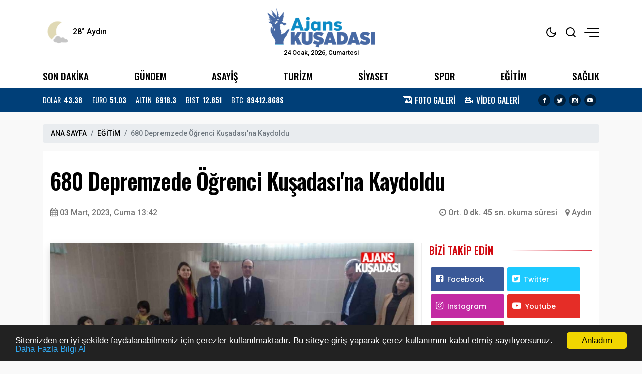

--- FILE ---
content_type: text/html; charset=UTF-8
request_url: https://www.ajanskusadasi.com/haber/680-depremzede-ogrenci-kusadasina-kaydoldu-4895
body_size: 14803
content:
<!doctype html><html lang="tr"><head>
<link rel="dns-prefetch" href="//www.ajanskusadasi.com">
<link rel="dns-prefetch" href="//schema.org">
<link rel="dns-prefetch" href="//cdn.jsdelivr.net">
<link rel="dns-prefetch" href="//cdnjs.cloudflare.com">
<link rel="dns-prefetch" href="//code.jquery.com">
<link rel="dns-prefetch" href="//www.googletagmanager.com">
<link rel="dns-prefetch" href="//www.facebook.com">
<link rel="dns-prefetch" href="//twitter.com">
<link rel="dns-prefetch" href="//www.instagram.com">
<link rel="dns-prefetch" href="//www.youtube.com">
<link rel="dns-prefetch" href="//connect.facebook.net">
<link rel="dns-prefetch" href="//www.w3.org">
<link rel="dns-prefetch" href="//t.me">
<link rel="dns-prefetch" href="//www.linkedin.com">
<link rel="dns-prefetch" href="//www.twitter.com">
<link rel="dns-prefetch" href="//www.onemsoft.com">
<link rel="dns-prefetch" href="//api.whatsapp.com"><base href="https://www.ajanskusadasi.com/" target="_self"><meta charset=utf-8><meta http-equiv="X-UA-Compatible" content="IE=edge"><meta name=viewport content="width=device-width, initial-scale=1, shrink-to-fit=no"><link rel="icon" type=image/png href="https://www.ajanskusadasi.com/images/genel/16098609185ff4873630ca7.png"><link rel="canonical" href="https://www.ajanskusadasi.com/haber/680-depremzede-ogrenci-kusadasina-kaydoldu-4895" ><meta name=theme-color content="#ffffff"><meta name=apple-mobile-web-app-status-bar-style content="#ffffff"><title>680 Depremzede Öğrenci Kuşadası&#039;na Kaydoldu</title><meta name=keywords content="depremzede öğrenci kuşadası,"><meta name=description content="Kahramanmaraş merkezli depremler nedeniyle 4 bin 469 depremzede öğrencinin Aydın’a nakil işlemi yapıldı. Kuşadası&#039;na ise 680 depremzede öğrenci kaydoldu."><link rel="amphtml" href="https://www.ajanskusadasi.com/amp/680-depremzede-ogrenci-kusadasina-kaydoldu-4895"><link rel="image_src" type=image/jpeg href="https://www.ajanskusadasi.com/images/haberler/2023/03/680-depremzede-ogrenci-kusadasina-kaydoldu-1677840328.jpg"><link rel="next" href="https://www.ajanskusadasi.com/haber/kusadasi-belediyesinden-cocuk-parklarina-kamerali-guvenlik-onlemi-4896"><meta name=DC.date.issued content="2023-03-03T13:42:00+03:00"><meta itemprop="keywords" name=news_keywords content="depremzede öğrenci kuşadası,"><meta property="og:type" content="article"><meta property="og:site_name" content="Kuşadası Haber | Kuşadası Haberleri"><meta property="og:url" content="https://www.ajanskusadasi.com/haber/680-depremzede-ogrenci-kusadasina-kaydoldu-4895"><meta property="og:title" content="680 Depremzede Öğrenci Kuşadası&#039;na Kaydoldu"><meta property="og:description" content="Kahramanmaraş merkezli depremler nedeniyle 4 bin 469 depremzede öğrencinin Aydın’a nakil işlemi yapıldı. Kuşadası&#039;na ise 680 depremzede öğrenci kaydoldu."><meta property="og:image" content="https://www.ajanskusadasi.com/images/haberler/2023/03/680-depremzede-ogrenci-kusadasina-kaydoldu-1677840328.jpg"><meta property="og:image:width" content="760"><meta property="og:image:height" content="450"><meta name=twitter:card content="summary_large_image"><meta name=twitter:image content="https://www.ajanskusadasi.com/images/haberler/2023/03/680-depremzede-ogrenci-kusadasina-kaydoldu-1677840328.jpg"><meta name=twitter:site content="@AjansKusadasi"><meta name=twitter:url content="https://www.ajanskusadasi.com/haber/680-depremzede-ogrenci-kusadasina-kaydoldu-4895"><meta name=twitter:title content="680 Depremzede Öğrenci Kuşadası&#039;na Kaydoldu"><meta name=twitter:description content="Kahramanmaraş merkezli depremler nedeniyle 4 bin 469 depremzede öğrencinin Aydın’a nakil işlemi yapıldı. Kuşadası&#039;na ise 680 depremzede öğrenci kaydoldu."><meta itemprop="author" content="Kuşadası Haber | Kuşadası Haberleri"><meta itemprop="url" content="https://www.ajanskusadasi.com/haber/680-depremzede-ogrenci-kusadasina-kaydoldu-4895"><meta itemprop="thumbnailUrl" content="https://www.ajanskusadasi.com/images/tn/2023/03/680-depremzede-ogrenci-kusadasina-kaydoldu-1677840328.jpg"><meta itemprop="articleSection" content="EĞİTİM"><meta itemprop="dateCreated" content="2023-03-03T13:42:00+03:00"><meta itemprop="dateModified" content="2023-03-03T13:42:00+03:00"><meta itemprop="mainEntityOfPage" content="https://www.ajanskusadasi.com/haber/680-depremzede-ogrenci-kusadasina-kaydoldu-4895"><meta itemprop="headline" content="680 Depremzede Öğrenci Kuşadası&#039;na Kaydoldu"><meta itemprop="image" content="https://www.ajanskusadasi.com/images/haberler/2023/03/680-depremzede-ogrenci-kusadasina-kaydoldu-1677840328.jpg"><script type=application/ld+json id="breadcrumbStructuredData"> { "@context": "https://schema.org", "@type": "BreadcrumbList", "itemListElement": [ { "@type": "ListItem", "position": 1, "name": "Haberler", "item": "https://www.ajanskusadasi.com/" },{ "@type": "ListItem", "position": 2, "name": "EĞİTİM", "item": "https://www.ajanskusadasi.com/egitim" },{ "@type": "ListItem", "position": 3, "name": "680 Depremzede Öğrenci Kuşadası&#039;na Kaydoldu", "item": "https://www.ajanskusadasi.com/haber/680-depremzede-ogrenci-kusadasina-kaydoldu-4895" } ] } </script><script type=application/ld+json> { "@context":"http://schema.org", "@type":"NewsArticle", "inLanguage":"tr-TR", "articleSection":"EĞİTİM", "mainEntityOfPage":{"@type":"WebPage","@id":"https://www.ajanskusadasi.com/haber/680-depremzede-ogrenci-kusadasina-kaydoldu-4895"}, "headline":"680 Depremzede Öğrenci Kuşadası&#039;na Kaydoldu", "genre":"news", "keywords":"depremzede öğrenci kuşadası,","image": {"@type": "ImageObject", "url": "https://www.ajanskusadasi.com/images/haberler/2023/03/680-depremzede-ogrenci-kusadasina-kaydoldu-1677840328.jpg", "width":"640","height":"350"}, "datePublished":"2023-03-03T13:42:00+03:00", "dateModified":"2023-03-03T13:42:00+03:00", "description":"Kahramanmaraş merkezli depremler nedeniyle 4 bin 469 depremzede öğrencinin Aydın’a nakil işlemi yapıldı. Kuşadası&#039;na ise 680 depremzede öğrenci kaydoldu.", "author":{"@type":"Person","name":"Kuşadası Haber | Kuşadası Haberleri"}, "publisher": {"@type": "Organization", "name": "Kuşadası Haber | Kuşadası Haberleri ", "logo": {"@type": "ImageObject", "url": "https://www.ajanskusadasi.com/images/genel/ajans-kusadasi-guncel-kusadasi-haberleri-logo-1610905934.png"}} } </script><link rel="stylesheet" href="https://cdn.jsdelivr.net/npm/bootstrap@4.6.0/dist/css/bootstrap.min.css"><link rel="stylesheet" href="https://cdnjs.cloudflare.com/ajax/libs/font-awesome/4.7.0/css/font-awesome.min.css" ><link rel="stylesheet" href="https://www.ajanskusadasi.com/assets/frontend/tema9/css/animate.min.css"><link rel="stylesheet" href="https://www.ajanskusadasi.com/assets/frontend/tema9/css/custom.css"><link rel="stylesheet" href="https://www.ajanskusadasi.com/assets/frontend/tema9/css/custom2.css?v=1.2.3"><link rel="stylesheet" href="https://www.ajanskusadasi.com/assets/frontend/tema9/css/responsive.css?v=1.2.3"><style> body{ background: #f9f9f9; } html img.logox.dark{ display: none; } html.back-dark img.logox.light{ display: none; } html.back-dark img.logox.dark{ display: block; } .header-top{ background: #ffffff; color: #000000; } .header-top a{ color: #000000; } .header-top a:hover{ color: #050505; } .header-top .right-side ul li span { background: #000000; } .header-sub{ background: #ffffff; } .header-sub ul li a{ color: #000000; } .header-sub ul li a:hover{ color: #3d3d3d; } .header-widget{ background: #003f78; color: #ffffff; } .header-widget a{ color: #ffffff; } .header-widget a:hover{ color: #ffffff; } .flashNews{ background: #007eb8; color: #ffffff; } .flashNews a{ color: #ffffff; } .flashNews a:hover{ color: #f0f0f0; } .header-logo, .header-bottom{ background: #ffffff; } .top-bar .toggle{ border: 2px solid #000000; } .top-bar .toggle:before{ background: #000000; } .main-header .main-nav ul li > a,#off-canvas-toggle, button.search-icon, .nav-menu>li .nav-dropdown li a{ color: #000000; } .main-header .main-nav ul li > a:hover, #off-canvas-toggle:hover, button.search-icon:hover, .nav-menu>li .nav-dropdown li a:hover{ color: #3d3d3d; } .top-bar, .top-bar .toggle{ background: #ffffff; } .topbar-inner a, .top-bar ul.header-social-network li a, div.user-account i{ color: #000000; } .topbar-inner a:hover,.top-bar ul.header-social-network li a:hover{ color: #050505; } footer{ background: #1c2a39; color: #ffffff; } footer ul li a { color: #ffffff; } footer ul li a:hover { color: #dedede; } .nav-menu > li > a > .submenu-indicator{ display: none; } .homeicon{ display: none !important; } .sticky-bar .homeicon{ display: inline-block !important; } @media only screen and (max-width:480px){ .mobile-tab-menu ul { background: #003f78; } .mobile-tab-menu li a { color: #ffffff; } } </style><style> .news-detail img{ max-width:100%; height:auto !important; } .news-detail p { font-family: Poppins,serif; font-size: 16px; line-height: 1.7; margin-bottom: 1.7rem; color: #111; } .news-detail>p:first-of-type:first-letter { font-family: 'Oswald',sans-serif; float: left; font-size: 60px; line-height: 30px; color: #000; margin-top: 10px; padding-right: 10px; display: inline-block; vertical-align: top; } .news-detail h2,.news-detail h3,.news-detail h4,.news-detail h5 { font-size: 1.3rem; font-weight: bold; margin-bottom: 1rem; } blockquote { position: relative; margin: 0 0px 35px; padding: 25px; color: #0a0a0a; background: #fff; box-shadow: 0px 20px 50px 0px rgba(0, 11, 47, 0.08), inset 0px 3px 0px 0px rgba(42, 109, 245, 0.004); border-radius: 0px; font-size: 22px; overflow: hidden; line-height: 32px; font-weight: 400; z-index: 1; border-left: 3px solid #0088cb; } blockquote:before { content: ""; font-size: 120px; position: absolute; background: url(assets/frontend/tema9/images/qu.png) no-repeat right bottom; bottom: -20px; right: 120px; width: 107px; height: 107px; z-index: -1; } .post-author { display: flex; align-items: center; padding: 20px; overflow: hidden; margin: 30px 0; background: #f9f9f9; border-radius: 3px; } .post-author .avatar { margin-right: 20px; } .post-author .avatar img { border-radius: 50%; width: 122px; } .post-author .info .name { margin: 0; color: #0a0a0a; transition: all 0.5s ease 0s; font-size: 20px; font-weight: 800; } .post-author p { font-size: 14px; color: #484959; margin: 9px 0 12px; line-height: 24px; } .post-author .info .designation { display: flex; align-items: center; justify-content: space-between; color: #0a0a0a; margin: 0; font-weight: 600; } .author_social { list-style: none; display: block; margin: 0 !important; } .author_social li { display: inline-block; margin-right: 10px; } .section-heading-line { position: relative; margin-bottom: 15px; border: 0; border-bottom: 1px solid rgba(0,0,0,.1); } .section-headline{ position: relative; padding: 0 0 15px !important; border: 0; margin: 0; display: inline-block !important; width: initial !important; } .section-headline:after { content: ""; background-color: #222; width: 100%; height: 1px; position: absolute; bottom: -1px; left: 0; } .comment-form{ padding: 20px; background-color: #f8f8f8; } .comments-area ul li { font-family: 'Poppins',sans-serif; font-size: 14px; margin-bottom: 20px; padding: 0 50px 10px 0; border-bottom: 1px solid rgba(2, 3, 52, 0.078); } .comments-area ul li .image-comments img { width: 55px; border-radius: 100%; } .comments-area ul li h6 { margin: 0 0 3px; font-size: 16px; color: #0a0a0a; } .comments-area ul li .reply { display: block; font-size: 12px; color: #777; } .comments-area ul li .dsc-comments p { margin: 12px 0 24px; color: #55575c; font-size: 14px; line-height: 20px; } .loader-ellips { font-size: 20px; /* change size here */ position: relative; width: 4em; height: 1em; margin: 10px auto; } .loader-ellips__dot { display: block; width: 1em; height: 1em; border-radius: 0.5em; background: #555; /* change color here */ position: absolute; animation-duration: 0.5s; animation-timing-function: ease; animation-iteration-count: infinite; } .loader-ellips__dot:nth-child(1), .loader-ellips__dot:nth-child(2) { left: 0; } .loader-ellips__dot:nth-child(3) { left: 1.5em; } .loader-ellips__dot:nth-child(4) { left: 3em; } @keyframes reveal { from { transform: scale(0.001); } to { transform: scale(1); } } @keyframes slide { to { transform: translateX(1.5em) } } .loader-ellips__dot:nth-child(1) { animation-name: reveal; } .loader-ellips__dot:nth-child(2), .loader-ellips__dot:nth-child(3) { animation-name: slide; } .loader-ellips__dot:nth-child(4) { animation-name: reveal; animation-direction: reverse; } .card-counter{ position: relative; padding: 15px; background-color: #fff; height: auto; transition: .3s linear all; } .card-counter.info{ background-color: #086da0; color: #FFF; } .card-counter i{ position: absolute; bottom: 5px; left: 5px; font-size: 7em; opacity: 0.3; } .card-counter .count-text{ font-weight: bold; text-align: center; font-size: 24px; display: block; } .card-counter .count-name{ margin-top: 10px; text-align: center; font-style: italic; text-transform: capitalize; display: block; font-size: 18px; } .card-counter .count-button { text-align: center; font-weight: bold; padding: 8px 0; margin-top: 14px; font-size: 16px; border: 1px solid #fff; display: block; color: #FFF; background-color: #063953; } .card-counter .count-button:hover { background-color: #086da0; } </style><script src=https://code.jquery.com/jquery-3.6.1.min.js integrity="sha256-o88AwQnZB+VDvE9tvIXrMQaPlFFSUTR+nldQm1LuPXQ=" crossorigin=anonymous></script><script src=https://cdn.jsdelivr.net/npm/bootstrap@4.6.0/dist/js/bootstrap.min.js></script><script src=https://www.ajanskusadasi.com/js/jquery.lazy.min.js></script><script async src=https://www.googletagmanager.com/gtag/js?id=G-5MJ0CKBCB6></script><script> window.dataLayer = window.dataLayer || []; function gtag(){dataLayer.push(arguments);} gtag('js', new Date()); gtag('config', 'G-5MJ0CKBCB6');</script>
<style>.page_speed_1385076213{ font-size:16px } .page_speed_1897088416{ text-align:center } .page_speed_200445481{ height:670px; width:800px }</style>
</head><body><div class="back-offcanvas"></div><div class="back-canvas"><div class="close-btn"><a title="Kapat" href="javascript:;" id="nav-close" class="nav-close"><div class="back-close"><span class="line1"></span><span class="line2"></span></div></a></div><ul class="menu-ul clearfix"><li><div class="searchbarm mb-1"><div class="searchbar__wrapperm"><form action="https://www.ajanskusadasi.com/ara" method="GET" role="search" class="d-flex w-100"><input autocomplete="off" minlength="3" type=search name=q aria-label="Aranacak Kelime" class="searchbar__input" placeholder="Aramak istediğiniz kelimeyi yazınız." required=""><i class="searchbar__icon hidden-sm-down fa fa-search"></i><button title="Haber Ara" type=submit class="searchbar__button searchbar__button--search"><i class="fa fa-search"></i></button></form></div></div></li><li class="fa fa-angle-right"><a href="https://www.ajanskusadasi.com/gundem"> GÜNDEM</a></li><li class="fa fa-angle-right"><a href="https://www.ajanskusadasi.com/asayis"> ASAYİŞ</a></li><li class="fa fa-angle-right"><a href="https://www.ajanskusadasi.com/turizm"> TURİZM</a></li><li class="fa fa-angle-right"><a href="https://www.ajanskusadasi.com/siyaset"> SİYASET</a></li><li class="fa fa-angle-right"><a href="https://www.ajanskusadasi.com/spor"> SPOR</a></li><li class="fa fa-angle-right"><a href="https://www.ajanskusadasi.com/egitim"> EĞİTİM</a></li><li class="fa fa-angle-right"><a href="https://www.ajanskusadasi.com/saglik"> SAĞLIK</a></li><li class="fa fa-angle-right"><a target="_blank" href="https://www.ajanskusadasi.com/fotogaleri"> FOTO GALERİ</a></li><li class="fa fa-angle-right"><a target="_blank" href="https://www.ajanskusadasi.com/webtv"> VİDEO GALERİ</a></li><li class="fa fa-angle-right"><a target="_blank" href="https://www.ajanskusadasi.com/burclar-astroloji"> ASTROLOJİ</a></li><li class="fa fa-angle-right"><a target="_blank" href="https://www.ajanskusadasi.com/ruya-tabirleri"> RÜYA TABİRLERİ</a></li><li class="fa fa-angle-right"><a target="_blank" href="https://www.ajanskusadasi.com/yol-durumu/9"> YOL & TRAFİK</a></li><li class="fa fa-angle-right"><a href="https://www.ajanskusadasi.com/etkinlik-takvimi"> ETKİNLİK TAKVİMİ</a></li></ul><div class="canvas-contact"><ul class="social-links"><li><a title="Facebook" rel="nofollow" target="_blank" href="https://www.facebook.com/ajanskusadasi"><i class="fa fa-facebook-f"></i></a></li><li><a title="Twitter" rel="nofollow" target="_blank" href="https://twitter.com/AjansKusadasi"><i class="fa fa-twitter"></i></a></li><li><a title="Instagram" rel="nofollow" target="_blank" href="https://www.instagram.com/kusadasi_haber_ajansi/"><i class="fa fa-instagram"></i></a></li><li><a title="Youtube" rel="nofollow" target="_blank" href="https://www.youtube.com/c/ajanskusadasi/videos"><i class="fa fa-youtube"></i></a></li></ul></div></div><div id="fb-root"></div><script async defer crossorigin=anonymous src=https://connect.facebook.net/tr_TR/sdk.js#xfbml=1&version=v3.3&appId=0&autoLogAppEvents=1></script><div class="bodymain"><div class="header-main"><div class="header-top"><div class="container"><div class="wrapper flex middle position-relative"><div class="left-side equal"><div class="weather"><div class="flex"><div class="flex column line-height-sm"><div class="widget-weather"><span class="conditions"></span><span class="name"><span class="deg temp"></span> Aydın</span></div></div></div></div></div><div class="center-side equal"><a class="flex center" href="/"><div class="icon-logo"><img class="logox light" height=80 src=https://www.ajanskusadasi.com/images/genel/ajans-kusadasi-guncel-kusadasi-haberleri-logo-1610905934.png alt="Kuşadası Haber | Kuşadası Haberleri"><img class="logox dark" height=80 src=https://www.ajanskusadasi.com/images/genel/kusadasi-haber-ajansi-aydin-kusadasi-haberleri-darkmod-1683562166.png alt="Kuşadası Haber | Kuşadası Haberleri"></div></a><div class="text-center font-size-8 d-none d-md-block">24 Ocak, 2026, Cumartesi </div></div><div class="right-side topright equal flex middle end"><ul><li class="back-dark-light"><svg xmlns="http://www.w3.org/2000/svg" width=24 height=24 viewBox="0 0 24 24" fill="none" stroke="currentColor" stroke-width="2" stroke-linecap="round" stroke-linejoin="round" class="feather feather-sun back-go-light"><circle cx="12" cy="12" r="5"></circle><line x1="12" y1="1" x2="12" y2="3"></line><line x1="12" y1="21" x2="12" y2="23"></line><line x1="4.22" y1="4.22" x2="5.64" y2="5.64"></line><line x1="18.36" y1="18.36" x2="19.78" y2="19.78"></line><line x1="1" y1="12" x2="3" y2="12"></line><line x1="21" y1="12" x2="23" y2="12"></line><line x1="4.22" y1="19.78" x2="5.64" y2="18.36"></line><line x1="18.36" y1="5.64" x2="19.78" y2="4.22"></line></svg><svg xmlns="http://www.w3.org/2000/svg" width=24 height=24 viewBox="0 0 24 24" fill="none" stroke="currentColor" stroke-width="2" stroke-linecap="round" stroke-linejoin="round" class="feather feather-moon back-go-dark"><path d="M21 12.79A9 9 0 1 1 11.21 3 7 7 0 0 0 21 12.79z"></path></svg></li><li class="back_search"><svg xmlns="http://www.w3.org/2000/svg" width=24 height=24 viewBox="0 0 24 24" fill="none" stroke="currentColor" stroke-width="2" stroke-linecap="round" stroke-linejoin="round" class="feather feather-search"><circle cx="11" cy="11" r="8"></circle><line x1="21" y1="21" x2="16.65" y2="16.65"></line></svg></li><li id="nav-expander" class="nav-expander bar"><span class="back-hum1"></span><span class="back-hum2"></span><span class="back-hum3"></span></li></ul></div></div></div></div><div class="header-sub"><div class="container"><div class="wrapper flex between middle"><ul class="flex between font-weight-5 width-full middle font-size-12"><li><a href="/son-dakika/">SON DAKİKA</a></li><li><a href="https://www.ajanskusadasi.com/gundem">GÜNDEM</a></li><li><a href="https://www.ajanskusadasi.com/asayis">ASAYİŞ</a></li><li><a href="https://www.ajanskusadasi.com/turizm">TURİZM</a></li><li><a href="https://www.ajanskusadasi.com/siyaset">SİYASET</a></li><li><a href="https://www.ajanskusadasi.com/spor">SPOR</a></li><li><a href="https://www.ajanskusadasi.com/egitim">EĞİTİM</a></li><li><a href="https://www.ajanskusadasi.com/saglik">SAĞLIK</a></li></ul></div></div></div><div class="header-widget"><div class="container"><div class="wrapper flex between middle"><div class="left-side"><ul class="exchange flex line-height-sm font-size-9 mb-0"><li class="flex middle margin-right-md"><div class="title margin-right-sm">DOLAR</div><div class="value font-weight-7 font-size-9">43.38</div></li><li class="flex middle margin-right-md"><div class="title margin-right-sm">EURO</div><div class="value font-weight-7 font-size-9">51.03</div></li><li class="flex middle margin-right-md"><div class="title margin-right-sm">ALTIN</div><div class="value font-weight-7 font-size-9">6918.3</div></li><li class="flex middle margin-right-md d-none d-md-flex"><div class="title margin-right-sm">BIST</div><div class="value font-weight-7 font-size-9">12.851</div></li><li class="flex middle"><div class="title margin-right-sm">BTC</div><div class="value font-weight-7 font-size-9">89412.868$</div></li></ul></div><div class="right-side d-none d-md-block"><div class="flex middle"><ul class="flex middle margin-right-md mb-0"><li class="margin-right-md"><a class="flex middle" href="/fotogaleri/"><div class="icon icon-images margin-right-sm"></div><div class="font-size-10 line-height-sm font-weight-5">FOTO GALERİ</div></a></li><li class="margin-right-md"><a class="flex middle" href="/webtv/"><div class="icon icon-video-camera margin-right-sm"></div><div class="font-size-10 line-height-sm font-weight-5">VİDEO GALERİ</div></a></li></ul><ul class="share-header flex center text-dark mb-0"><li class="margin-right-sm"><a title="Facebook" rel="nofollow" href="https://www.facebook.com/ajanskusadasi" target="_blank"><i class="icon icon-facebook background-black radius-circle font-size-7"></i></a></li><li class="margin-right-sm"><a title="Twitter" rel="nofollow" href="https://twitter.com/AjansKusadasi" target="_blank"><i class="icon icon-twitter background-black radius-circle font-size-7"></i></a></li><li class="margin-right-sm"><a title="Instagram" rel="nofollow" href="https://www.instagram.com/kusadasi_haber_ajansi/" target="_blank"><i class="icon icon-instagram background-black radius-circle font-size-7"></i></a></li><li class="margin-right-sm"><a title="Youtube" rel="nofollow" href="https://www.youtube.com/c/ajanskusadasi/videos" target="_blank"><i class="icon icon-youtube background-black radius-circle font-size-7"></i></a></li></ul></div></div></div></div></div></div><main class="container mt-4"><div class="single-post-wrapper-scroll"><div class="single-post-wrapper"><nav aria-label="breadcrumb"><ol class="breadcrumb"><li class="breadcrumb-item"><a href="/">ANA SAYFA</a></li><li class="breadcrumb-item"><a href="https://www.ajanskusadasi.com/egitim">EĞİTİM</a></li><li class="breadcrumb-item active" aria-current="page">680 Depremzede Öğrenci Kuşadası&#039;na Kaydoldu</li></ol></nav><div class="detail mb-4" haber_id="4895"><h1 class="detail-title mb-4"> 680 Depremzede Öğrenci Kuşadası&#039;na Kaydoldu </h1><div class="row align-items-center mb-md-5 mb-4"><div class="col-md-6"><span class="content-meta-date color-grey"><span><i class="fa fa-calendar"></i></span><time class="ml-1" datetime="2023-03-03T13:42:00+03:00">03 Mart, 2023, Cuma 13:42</time></span></div><div class="col-md-6"><div class="content-meta"><div class="content-meta-info color-grey"><div class="content-meta-dates d-flex justify-content-md-end"><span><span><i class="fa fa-clock-o"></i> Ort. <strong>0 dk. 45 sn. </strong> okuma süresi </span></span><span class="ml-3"><span><i class="fa fa-map-marker mr-1"></i></span><a target="_blank" href="https://www.ajanskusadasi.com/aydin">Aydın</a></span></div></div></div></div></div><div class="row"><div class="col-md-8 pr-md-0"><figure class="mb-md-4 mb-3"><img src=https://www.ajanskusadasi.com/images/haberler/2023/03/680-depremzede-ogrenci-kusadasina-kaydoldu-1677840328.jpg class="img-fluid w-100 shadow" alt="680 Depremzede Öğrenci Kuşadası&#039;na Kaydoldu"></figure><blockquote> Kahramanmaraş merkezli depremler nedeniyle 4 bin 469 depremzede öğrencinin Aydın’a nakil işlemi yapıldı. Kuşadası&#039;na ise 680 depremzede öğrenci kaydoldu. </blockquote><div class="position-relative mt-4"><div class="d-flex justify-content-between align-items-center flex-wrap"><div class="d-flex sharebox"><a onclick="myPopup('https://www.facebook.com/share.php?u=https://www.ajanskusadasi.com/haber/680-depremzede-ogrenci-kusadasina-kaydoldu-4895', 'facebook', 620, 430);" href="javascript:;" class="facebook" title="Facebook'da paylaş"><span class="fa fa-facebook"></span></a><a onclick="myPopup('https://twitter.com/intent/tweet?url=https://www.ajanskusadasi.com/haber/680-depremzede-ogrenci-kusadasina-kaydoldu-4895&amp;text=680+Depremzede+%C3%96%C4%9Frenci+Ku%C5%9Fadas%C4%B1%27na+Kaydoldu', 'twiiter', 620, 430);" href="javascript:;" class="twitter" title="Twitter'da paylaş"><span class="fa fa-twitter"></span></a><a href="whatsapp://send?text=680 Depremzede Öğrenci Kuşadası&#039;na Kaydoldu - https://www.ajanskusadasi.com/haber/680-depremzede-ogrenci-kusadasina-kaydoldu-4895" class="whatsapp" title="WHATSAPP' da paylaş"><span class="fa fa-whatsapp"></span></a><a onclick="myPopup('https://t.me/share/url?url=https://www.ajanskusadasi.com/haber/680-depremzede-ogrenci-kusadasina-kaydoldu-4895&text=680+Depremzede+%C3%96%C4%9Frenci+Ku%C5%9Fadas%C4%B1%27na+Kaydoldu', 'telegram', 620, 430);" href="javascript:;" class="linkedin" title="Telegram'da paylaş"><span class="fa fa-telegram"></span></a><a onclick="myPopup('https://www.linkedin.com/sharing/share-offsite/?url=https://www.ajanskusadasi.com/haber/680-depremzede-ogrenci-kusadasina-kaydoldu-4895', 'linkedin', 620, 430);" href="javascript:;" class="linkedin d-none d-md-inline-block" title="Linkedin'de paylaş"><span class="fa fa-linkedin"></span></a></div><div><ul class="d-flex sharebox"><li><a title="Yorum Yap" href="#yorumyaz4895" class="scrollLink"><i class="fa fa-comment-o"></i></a></li><li><a class="fontbuyut" title="Yazıyı Büyült" href="javascript:;">A+</a></li><li><a class="fontkucult" title="Yazıyı Küçült" href="javascript:;">A-</a></li></ul></div></div></div><div class="news-detail mt-md-5 mt-4 clearfix"><h2><span class="page_speed_1385076213">Kahramanmaraş'ın Pazarcık ve Elbistan ilçelerinde meydana gelen ve 11 ilde yıkıma neden olan iki deprem sonrasında, bölgedeki öğrencilerin nakil işlemleri devam ediyor. Milli Eğitim Bakanı Mahmut Özer, sosyal medya hesabından yaptığı açıklamada, deprem bölgesindeki illerden 166 bin 238 öğrencinin 71 ile nakil işlemlerinin gerçekleştirildiğini belirtti.</span></h2><h2><span class="page_speed_1385076213">Bakan Özer, Aydın’a 4 bin 469 depremzede öğrencinin nakil işleminin yapıldığını açıkladı. Aydın İl Milli Eğitim Müdürlüğü'ne ait sosyal medya hesabından yapılan açıklamada, depremzede öğrencilerin ilçe ilçe yapılan nakil işlemleri hakkında bilgi verilerek, “Deprem Bölgesinden ilimize gelen 4 bin 469 öğrencimizin, ilimiz okullarına nakil işlemini gerçekleştirdik. Evlatlarımız bize emanet” ifadeleri kullanıldı.&nbsp; </span></h2><h2><span class="page_speed_1385076213">Aydın'a nakledilen öğrencilerden Kuşadası'na ise toplam 680 depremzede öğrenci'nin kaydolduğu görüldü.&nbsp;</span></h2><h2 class="page_speed_1897088416"><span class="page_speed_1385076213"><img alt="" src=https://www.ajanskusadasi.com/public/images/detay/depremzede%C3%B6%C4%9Frenci%20(2).jpg class="page_speed_200445481" ></span></h2></div><div class="news-tags"><a rel="tag" class="news-tags__link" target="_blank" href="https://www.ajanskusadasi.com/etiketler/depremzede-ogrenci-kusadasi-haberleri">#depremzede öğrenci kuşadası</a></div><a href="https://www.youtube.com/c/ajanskusadasi/videos" rel="nofollow" class="youtube-subscribe my-4" target="_blank"><p class="youtube-subscribe__branding"><i class="fa fa-youtube-play"></i></p><p class="youtube-subscribe__text">Videolar için YouTube kanalımıza <strong class="youtube-subscribe__link">abone olmayı unutmayın!</strong></p><p class="youtube-subscribe__branding"><i class="fa fa-bell" aria-hidden="true"></i></p></a><div class="list-wrapper"><h3 class="list-title">BUNLARA DA BAKABİLİRSİNİZ</h3><ul class="p-0 mb-0"><li><a href="https://www.ajanskusadasi.com/haber/aydinda-dun-yasak-bugun-serbest-tepkisi-cercioglu-x-gundeminde-5669" target="_blank" title="Aydın&#039;da Dün Yasak, Bugün Serbest Tepkisi! Çerçioğlu X Gündeminde">Aydın&#039;da Dün Yasak, Bugün Serbest Tepkisi! Çerçioğlu X Gündeminde</a></li><li><a href="https://www.ajanskusadasi.com/haber/mahkemeden-5-yil-sonra-emsal-nitelikte-karar-cikti-5668" target="_blank" title="Mahkemeden 5 Yıl Sonra Emsal Nitelikte Karar Çıktı!">Mahkemeden 5 Yıl Sonra Emsal Nitelikte Karar Çıktı!</a></li><li><a href="https://www.ajanskusadasi.com/haber/kusadasinda-metruk-binada-korkutan-yangin-5667" target="_blank" title="Kuşadası’nda Metruk Binada Korkutan Yangın">Kuşadası’nda Metruk Binada Korkutan Yangın</a></li><li><a href="https://www.ajanskusadasi.com/haber/kusadasinda-agaca-carpan-motosiklet-surucusu-yaralandi-5666" target="_blank" title="Kuşadası&#039;nda Ağaca Çarpan Motosiklet Sürücüsü Yaralandı">Kuşadası&#039;nda Ağaca Çarpan Motosiklet Sürücüsü Yaralandı</a></li><li><a href="https://www.ajanskusadasi.com/haber/kusadasinda-dolmus-duzenlemesi-trafigi-rahatlatti-mi-yogunlugu-mu-artirdi-5665" target="_blank" title="Kuşadası’nda Dolmuş Düzenlemesi Trafiği Rahatlattı mı, Yoğunluğu mu Artırdı?">Kuşadası’nda Dolmuş Düzenlemesi Trafiği Rahatlattı mı, Yoğunluğu mu Artırdı?</a></li></ul></div><div class="widgets mb-4"><div class="card-counter info"><i class="fa fa-pie-chart"></i><span class="count-text">ANKET</span><span class="count-name">Gönlünüzdeki Cumhurbaşkanı Adayı Kim?</span><a target="_blank" href="https://www.ajanskusadasi.com/anketler/gonlunuzdeki-cumhurbaskani-adayi-kim-6" class="btn btn-lg btn-outline-info count-button">Ankete Katılmak İçin Tıklayın!</a></div></div><div class="entry-bottom mt-15 mb-15"></div><div class="post-author my-5"><div class="avatar"><img src=https://www.ajanskusadasi.com/images/kullanicilar/2022/10/serdar-cengiz-1665566038.jpg alt="Serdar Cengiz"></div><div class="info w-100"><h4 class="name">Serdar Cengiz</h4><p><a href="/cdn-cgi/l/email-protection#80e1eae1eef3ebf5f3e1e4e1f3e9c0e7ede1e9ecaee3efed">Mail: <span class="__cf_email__" data-cfemail="ddbcb7bcb3aeb6a8aebcb9bcaeb49dbab0bcb4b1f3beb2b0">[email&#160;protected]</span></a></p><span class="designation"><a href="https://www.ajanskusadasi.com/editorler/serdar-cengiz-13" class="author-bio-link">Tüm yazıları</a><ul class="author_social"><li class="facebook"><a target="_blank" rel="nofollow" href="https://www.facebook.com/SrdarCngizBs/"><i class="fa fa-facebook"></i></a></li><li class="twitter"><a target="_blank" rel="nofollow" href="https://twitter.com/AjansKusadasi"><i class="fa fa-twitter"></i></a></li><li class="instagram"><a target="_blank" rel="nofollow" title="Instagram" href="https://www.instagram.com/kusadasi_haber_ajansi/"><i class="fa fa-instagram"></i></a></li></ul></span></div></div><h4 class="mt-3 text-muted">Facebook Yorum</h4><div class="fb-comments" data-href="https://www.ajanskusadasi.com/haber/680-depremzede-ogrenci-kusadasina-kaydoldu-4895" data-width="615" data-numposts="5"></div><div class="comment-form border-top-0" id="yorumyaz4895"><div class="callback_message4895"></div><div class="section-heading-line"><h3 class="section-headline"><span>Yorum Yazın</span></h3></div><p class="color-grey"><span>E-posta hesabınız sitede yayımlanmayacaktır. Gerekli alanlar <span aria-hidden="true">*</span> ile işaretlenmişdir.</span></p><form role="form" class="form-contact comment_form" id="frmComments4895"><input type=hidden name=_token value="KbkucdCf3flZegHKrJH7on5K4n9vCqAk5MnFC8Ua"><div class="row"><div class="col-sm-6"><div class="form-group"><input class="form-control" name=isim id="isim4895" type=text placeholder="İsminiz *"></div></div><div class="col-sm-6"><div class="form-group"><input class="form-control" name=email id="email4895" placeholder="E-Posta Adresiniz" type=email></div></div><div class="col-12"><div class="form-group"><textarea class="form-control w-100" id="yorum4895" name=yorum placeholder="Yorumunuz *" cols="30" rows="5"></textarea></div></div></div><input type=hidden name=haberid id="haberid" value="4895"><div class="form-group"><button type=button class="btn btn-dark" onclick="yorumYap('4895')">Yorumu Gönder</button></div></form></div></div><div class="col-md-4 sticky-sidebar"><aside class="sidebar"><div class="widget-area"><div class="widget widget-social-area"><div class="t2">Bizi Takip Edin</div><ul><li class="facebook"><a target="_blank" rel="nofollow" href="https://www.facebook.com/ajanskusadasi"><i class="fa fa-facebook-square"></i>Facebook</a></li><li class="twitter"><a target="_blank" rel="nofollow" href="https://www.twitter.com/AjansKusadasi"><i class="fa fa-twitter-square"></i>Twitter</a></li><li class="instagram"><a target="_blank" rel="nofollow" href="https://www.instagram.com/kusadasi_haber_ajansi/"><i class="fa fa-instagram"></i>Instagram</a></li><li class="youtube"><a target="_blank" rel="nofollow" href="https://www.youtube.com/c/ajanskusadasi/videos"><i class="fa fa-youtube-play"></i>Youtube</a></li><li class="pinterest"><a target="_blank" href="/rss"><i class="fa fa-rss"></i>RSS</a></li></ul></div><div class="widget widget-popular-news"><div class="t2">BENZER HABERLER</div><div class="popular-img"><a title="Kuşadası&#039;nda Avrupa standartlı bölgenin en nitelikli Kök Anaokulu açıldı!" href="https://www.ajanskusadasi.com/haber/kusadasinda-avrupa-standartli-bolgenin-en-nitelikli-kok-anaokulu-acildi-5616"><img src=https://www.ajanskusadasi.com/images/tn/2025/09/kusadasinda-avrupa-standartli-bolgenin-en-nitelikli-kok-anaokulu-acildi-1757928398.webp alt="Kuşadası&#039;nda Avrupa standartlı bölgenin en nitelikli Kök Anaokulu açıldı!"></a></div><div class="popular-content"><h4 class="popular-title"><a href="https://www.ajanskusadasi.com/haber/kusadasinda-avrupa-standartli-bolgenin-en-nitelikli-kok-anaokulu-acildi-5616"> Kuşadası&#039;nda Avrupa standartlı bölgenin en nitelikli Kök Anaokulu açıldı! </a></h4><p class="popular-text"> Aydın’ın Kuşadası ilçesinde hayata geçirilen Kök Anaokulu, 13 Eylül Cumartesi günü düzenlenen açılış töreniyle eğitim hayatına başladı. Avrupa standartlarında ve ev sıcaklığında tasarlanan Kök Anaokulu, bölgenin en nitelikli anaokulu olarak öne çıkıyor. </p></div></div><div class="widget"><div class="widget-content"><ul class="content-list__wrapper p-0"><li class="content-list__item"><a title="6.8 Şiddetinde deprem bekleniyor!" class="content-list__link" href="https://www.ajanskusadasi.com/haber/68-siddetinde-deprem-bekleniyor-5182"><span class="content-list__count">1</span><span class="line-clamp2">6.8 Şiddetinde deprem bekleniyor!</span></a></li><li class="content-list__item"><a title="Atık kağıtlarla tohum bombası yaptılar" class="content-list__link" href="https://www.ajanskusadasi.com/haber/atik-kagitlarla-tohum-bombasi-yaptilar-5066"><span class="content-list__count">2</span><span class="line-clamp2">Atık kağıtlarla tohum bombası yaptılar</span></a></li><li class="content-list__item"><a title="Dünya çevre günü&#039;nde Milli Park&#039;ta çevre temizliği" class="content-list__link" href="https://www.ajanskusadasi.com/haber/dunya-cevre-gununde-milli-parkta-cevre-temizligi-5064"><span class="content-list__count">3</span><span class="line-clamp2">Dünya çevre günü&#039;nde Milli Park&#039;ta çevre temizliği</span></a></li><li class="content-list__item"><a title="&#039;Deprem Sonrası Göç Süreci En Çok Ergen ve Çocukları Etkiler&#039;" class="content-list__link" href="https://www.ajanskusadasi.com/haber/deprem-sonrasi-goc-sureci-en-cok-ergen-ve-cocuklari-etkiler-4887"><span class="content-list__count">4</span><span class="line-clamp2">&#039;Deprem Sonrası Göç Süreci En Çok Ergen ve Çocukları Etkiler&#039;</span></a></li><li class="content-list__item"><a title="Ziraat Fakültesi Öğrencilerinden Değirmen Çiftliğine Ziyaret" class="content-list__link" href="https://www.ajanskusadasi.com/haber/ziraat-fakultesi-ogrencilerinden-degirmen-ciftligine-ziyaret-4752"><span class="content-list__count">5</span><span class="line-clamp2">Ziraat Fakültesi Öğrencilerinden Değirmen Çiftliğine Ziyaret</span></a></li></ul></div></div></div></aside></div></div></div></div></div><div class="scroller-status"><div class="loader-ellips infinite-scroll-request"><span class="loader-ellips__dot"></span><span class="loader-ellips__dot"></span><span class="loader-ellips__dot"></span><span class="loader-ellips__dot"></span></div><p class="scroller-status__message infinite-scroll-last text-center">Başka haber bulunmuyor!</p></div><p class="pagination"><a class="pagination__next" rel="next" href="https://www.ajanskusadasi.com/haber/kusadasi-belediyesinden-cocuk-parklarina-kamerali-guvenlik-onlemi-4896"></a></p></main><footer class="pt-4 pb-4"><div class="container"><div class="row"><div class="col-lg-3 mb-4"><div class="mb-2">Bizi takip edin</div><div class="social-pages mb-4"><a href="https://www.instagram.com/kusadasi_haber_ajansi/" target="_blank" rel="nofollow" class="social-page-button" aria-label="İnstagram"><svg xmlns="http://www.w3.org/2000/svg" width=20.356 height=20.36 viewBox="0 0 20.356 20.36"><g transform="translate(-0.449)"><path d="M20.754,5.986a7.44,7.44,0,0,0-.473-2.47A5.216,5.216,0,0,0,17.3.537a7.459,7.459,0,0,0-2.47-.473C13.742.012,13.4,0,10.631,0s-3.11.012-4.2.06a7.442,7.442,0,0,0-2.47.473A4.968,4.968,0,0,0,2.16,1.71a5.013,5.013,0,0,0-1.173,1.8,7.46,7.46,0,0,0-.473,2.47c-.052,1.09-.064,1.436-.064,4.2s.012,3.11.06,4.2a7.439,7.439,0,0,0,.473,2.47,5.215,5.215,0,0,0,2.979,2.979,7.46,7.46,0,0,0,2.47.473c1.086.048,1.432.06,4.2.06s3.11-.012,4.2-.06a7.438,7.438,0,0,0,2.47-.473,5.208,5.208,0,0,0,2.979-2.979,7.465,7.465,0,0,0,.473-2.47c.048-1.086.06-1.432.06-4.2S20.8,7.072,20.754,5.986ZM18.92,14.3a5.581,5.581,0,0,1-.35,1.889,3.377,3.377,0,0,1-1.933,1.933,5.6,5.6,0,0,1-1.889.35c-1.074.048-1.4.06-4.113.06s-3.043-.012-4.113-.06a5.578,5.578,0,0,1-1.889-.35,3.133,3.133,0,0,1-1.169-.76,3.165,3.165,0,0,1-.76-1.169,5.6,5.6,0,0,1-.35-1.889c-.048-1.074-.06-1.4-.06-4.113s.012-3.043.06-4.113A5.578,5.578,0,0,1,2.7,4.188a3.1,3.1,0,0,1,.764-1.169,3.161,3.161,0,0,1,1.169-.76,5.6,5.6,0,0,1,1.889-.35c1.074-.048,1.4-.06,4.113-.06s3.043.012,4.113.06a5.581,5.581,0,0,1,1.889.35,3.131,3.131,0,0,1,1.169.76,3.165,3.165,0,0,1,.76,1.169,5.6,5.6,0,0,1,.35,1.889c.048,1.074.06,1.4.06,4.113S18.968,13.225,18.92,14.3Zm0,0" transform="translate(0 0)" fill="#fff"></path><path d="M130.18,124.5a5.23,5.23,0,1,0,5.23,5.23A5.232,5.232,0,0,0,130.18,124.5Zm0,8.623a3.393,3.393,0,1,1,3.393-3.393A3.393,3.393,0,0,1,130.18,133.123Zm0,0" transform="translate(-119.548 -119.548)" fill="#fff"></path><path d="M364.891,89.823A1.221,1.221,0,1,1,363.67,88.6,1.221,1.221,0,0,1,364.891,89.823Zm0,0" transform="translate(-347.602 -85.078)" fill="#fff"></path></g></svg></a><a href="https://www.facebook.com/ajanskusadasi" target="_blank" rel="nofollow" class="social-page-button" aria-label="Facebook"><svg xmlns="http://www.w3.org/2000/svg" width=9.476 height=18.949 viewBox="0 0 9.476 18.949"><path d="M13.933,3.146h1.73V.133A22.339,22.339,0,0,0,13.142,0c-2.494,0-4.2,1.569-4.2,4.452V7.106H6.187v3.368H8.939V18.95h3.375V10.475h2.641l.419-3.368H12.313V4.786c0-.974.263-1.64,1.619-1.64Z" transform="translate(-6.187)" fill="#fff"></path></svg></a><a href="https://twitter.com/AjansKusadasi" target="_blank" rel="nofollow" class="social-page-button" aria-label="Twitter"><svg xmlns="http://www.w3.org/2000/svg" width=15.999 height=13 viewBox="0 0 15.999 13"><path d="M16,49.539a6.839,6.839,0,0,1-1.89.518,3.262,3.262,0,0,0,1.443-1.813,6.555,6.555,0,0,1-2.08.794A3.28,3.28,0,0,0,7.8,51.281a3.377,3.377,0,0,0,.076.748A9.284,9.284,0,0,1,1.114,48.6a3.281,3.281,0,0,0,1.008,4.384,3.239,3.239,0,0,1-1.482-.4v.036a3.3,3.3,0,0,0,2.628,3.223,3.274,3.274,0,0,1-.86.108,2.9,2.9,0,0,1-.621-.056,3.311,3.311,0,0,0,3.065,2.285,6.591,6.591,0,0,1-4.067,1.4A6.145,6.145,0,0,1,0,59.528,9.234,9.234,0,0,0,5.032,61a9.271,9.271,0,0,0,9.336-9.334c0-.145,0-.285-.012-.424A6.544,6.544,0,0,0,16,49.539Z" transform="translate(0 -48)" fill="#fff"></path></svg></a><a href="https://www.youtube.com/c/ajanskusadasi/videos" target="_blank" rel="nofollow" class="social-page-button" aria-label="Youtube"><svg xmlns="http://www.w3.org/2000/svg" width=17.711 height=12.4 viewBox="0 0 17.711 12.4"><path d="M17.346-4.142A2.219,2.219,0,0,0,15.785-5.7a51.842,51.842,0,0,0-6.93-.379,53.862,53.862,0,0,0-6.93.365A2.264,2.264,0,0,0,.365-4.142,23.38,23.38,0,0,0,0,.118a23.294,23.294,0,0,0,.365,4.26A2.219,2.219,0,0,0,1.926,5.939a51.936,51.936,0,0,0,6.93.379,53.862,53.862,0,0,0,6.93-.365,2.219,2.219,0,0,0,1.561-1.561,23.388,23.388,0,0,0,.365-4.26A22.194,22.194,0,0,0,17.346-4.142ZM7.09,2.774v-5.31L11.7.118Zm0,0" transform="translate(0 6.082)" fill="#fff"></path></svg></a></div></div><div class="col-lg-9"><div class="row"><div class="col-6 col-lg-3 mb-4"><ul><li><a href="https://www.ajanskusadasi.com/gundem">GÜNDEM</a></li><li><a href="https://www.ajanskusadasi.com/asayis">ASAYİŞ</a></li><li><a href="https://www.ajanskusadasi.com/turizm">TURİZM</a></li><li><a href="https://www.ajanskusadasi.com/siyaset">SİYASET</a></li><li><a href="https://www.ajanskusadasi.com/spor">SPOR</a></li><li><a href="https://www.ajanskusadasi.com/egitim">EĞİTİM</a></li><li><a href="https://www.ajanskusadasi.com/saglik">SAĞLIK</a></li></ul></div><div class="col-6 col-lg-3 mb-4"><ul class="mb-4"><li><a href="https://www.ajanskusadasi.com/fotogaleri">Foto Galeri</a></li><li><a href="https://www.ajanskusadasi.com/webtv">Video Galeri</a></li><li><a href="https://www.ajanskusadasi.com/nobetci-eczaneler">Nöbetçi Eczaneler</a></li></ul></div><div class="col-6 col-lg-3 mb-4"><ul><li><a target="_blank" href="https://www.ajanskusadasi.com/burclar-astroloji">Astroloji</a></li><li><a target="_blank" href="https://www.ajanskusadasi.com/ruya-tabirleri"> Rüya Tabirleri </a></li><li><a href="https://www.ajanskusadasi.com/yol-durumu/9">Yol Trafik Durumu</a></li><li><a href="https://www.ajanskusadasi.com/etkinlik-takvimi">Etkinlik Takvimi</a></li></ul></div><div class="col-6 col-lg-3 mb-4"><ul><li><a target="_blank" href="https://www.ajanskusadasi.com/sayfa/kunye-1">Künye</a></li><li><a target="_blank" href="https://www.ajanskusadasi.com/sayfa/gizlilik-politikasi-2">Gizlilik Politikası</a></li><li><a target="_blank" href="https://www.ajanskusadasi.com/rss">RSS</a></li><li><a target="_blank" href="https://www.ajanskusadasi.com/sitemap.xml">Sitemap</a></li><li><a target="_blank" href="https://www.ajanskusadasi.com/sitene-ekle">Sitene Ekle</a></li><li><a target="_blank" href="https://www.ajanskusadasi.com/haber-arsivi">Arşiv</a></li><li><a target="_blank" href="https://www.ajanskusadasi.com/iletisim">İletişim</a></li></ul></div></div></div><div class="col-lg-12"><hr><p class="small text-muted m-0">https://www.ajanskusadasi.com/ internet sitesinde yayınlanan yazı, haber, video ve fotoğrafların her türlü hakkı saklıdır. İzin alınmadan, kaynak gösterilerek dahi kullanılamaz.<br>Copyright © 2026 Ajans Kuşadası 2020 | Her Hakkı Saklıdır. - Tüm hakları saklıdır. | Yazılım: <a title="Haber Yazılımı" target="_blank" href="https://www.onemsoft.com/haber-yazilimi">Onemsoft</a></p></div></div></div></footer></div><div class="search-popup display-none"><div class="search-wrapper fixed top-0 bottom-0 right-0 left-0 flex center middle"><form class="position-relative" id="searchform" action="https://www.ajanskusadasi.com/ara" method="GET" role="search"><input class="font-size-20 line-height-md" type=text value="" autocomplete="off" minlength="3" name=q id="q" placeholder="Haber ara"><div class="icon icon-search position-absolute text-light font-size-18 cursor-pointer padding-sm"><input class="position-absolute top-0 bottom-0 right-0 left-0" type=submit></div></form></div><div class="icon icon-cross position-fixed right-0 top-0 padding-md font-size-18 cursor-pointer"></div></div><a title="Yukarı Çık" href="javascript:;" id="return-to-top"><i class="fa fa-arrow-up"></i></a><div class="mobile-tab-menu d-block d-md-none"><ul><li><a href="/"><i class="fa fa-home"></i><span>Anasayfa</span></a></li><li><a href="/yazarlar"><i class="fa fa-users"></i><span>Yazarlar</span></a></li><li class="back_search"><a href="javascript:;"><i class="fa fa-search"></i><span>Haber Ara</span></a></li><li><a href="https://api.whatsapp.com/send?phone=+90 506 030 09 85" title="Whatsapp İhbar Hattı" target="_blank"><i class="fa fa-whatsapp"></i><span>İhbar Hattı</span></a></li><li class="nav-expander"><a href="javascript:;"><i class="fa fa-align-right"></i><span>Menu</span></a></li></ul></div><script data-cfasync="false" src="/cdn-cgi/scripts/5c5dd728/cloudflare-static/email-decode.min.js"></script><script> $(document).ready(function () { $(document).bind('cut copy paste', function (e) { e.preventDefault(); }); $(document).on("contextmenu",function(e){ return false; }); }); </script><script async src=https://www.googletagmanager.com/gtag/js?id=G-5MJ0CKBCB6></script><script> window.dataLayer = window.dataLayer || []; function gtag(){dataLayer.push(arguments);} gtag('js', new Date()); gtag('config', 'G-5MJ0CKBCB6'); </script><script> $(window).scroll(function() { if ($(this).scrollTop() >= 500) { $('#return-to-top').fadeIn(200); } else { $('#return-to-top').fadeOut(200); } }); $('#return-to-top').click(function() { $('body,html').animate({ scrollTop : 0 }, 500); }); $(document).ready(function () { var pos = 250; var win = $(window); $("div.reklamkodumsol").css("top",pos+20); $("div.reklamkodumsag").css("top",pos+20); win.on("scroll", function() { win.scrollTop() >= pos ? $("div.reklamkodumsol").css("top","40px") : $("div.reklamkodumsol").css("top",pos+30); win.scrollTop() >= pos ? $("div.reklamkodumsag").css("top","40px") : $("div.reklamkodumsag").css("top",pos+30); }); var navexpander = $('.nav-expander'); if(navexpander.length){ $('.nav-expander, #nav-close, .back-offcanvas').on('click',function(e){ e.preventDefault(); $('body').toggleClass('nav-expanded'); }); } $('.back-dark-light').on('click', function(e) { $('body').toggleClass('back_dark__mode'); e.stopPropagation(); }); $(".back_search").click(function(){ $(".search-popup").fadeIn(100); $(".search-popup input[type='text']").focus(); $(".bodymain").addClass("search")}); $(".search-popup .icon-cross").click(function(){ $(".search-popup").fadeOut(100); $(".bodymain").removeClass("search") }); }); var back_go_dark=$(".back-go-dark");if(back_go_dark.length){localStorage.getItem("backtheme");let a=document.querySelector(".back-go-dark"),b=document.querySelector(".back-go-light"),e=function(){document.documentElement.classList.add("back-dark"),localStorage.setItem("backtheme","back-dark")},f=function(){document.documentElement.classList.remove("back-dark"),localStorage.setItem("backtheme","light")};document.addEventListener("DOMContentLoaded",function(){localStorage.getItem("backtheme"),"back-dark"===localStorage.backtheme?e():"light"===localStorage.backtheme&&f()}),a.addEventListener("click",function(){e()}),b.addEventListener("click",function(){f()})} function havaDurumu() { let e = 9, a = $(".temp"), b = $((".conditions")); $.ajax({ headers: { 'X-CSRF-TOKEN': 'KbkucdCf3flZegHKrJH7on5K4n9vCqAk5MnFC8Ua' }, url: "/hava-durumu/ajax", data: {sehir_isim: e}, type: "GET", success: function (e) { a.empty(); let i = '<img width=60 height=60 alt="hava durumu" src="/images/havadurumu/' + e.icon + '">'; let d = e.derece + '&deg;'; a.append(d); b.append(i); } }) } havaDurumu();</script><script src=https://www.ajanskusadasi.com/assets/frontend/tema9/js/jquery.theia.sticky.js></script><script> $.ajaxSetup({headers: {'X-CSRF-TOKEN': 'KbkucdCf3flZegHKrJH7on5K4n9vCqAk5MnFC8Ua'}}); $("a.scrollLink").click(function (event) { event.preventDefault(); $("html, body").animate({scrollTop: $($(this).attr("href")).offset().top - 100}, 500); }); $('.fontbuyut').click(function () { curSize = parseInt($('.news-detail p').css('font-size')) + 2; if (curSize <= 28) $('.news-detail p').css('font-size', curSize); }); $('.fontkucult').click(function () { curSize = parseInt($('.news-detail p').css('font-size')) - 2; if (curSize >= 12) $('.news-detail p').css('font-size', curSize); }); var stickySidebar = function() { $('.sticky-sidebar').theiaStickySidebar(); }; stickySidebar(); function myPopup(myURL, title, myWidth, myHeight) { var left = (screen.width - myWidth) / 2; var top = (screen.height - myHeight) / 4; var myWindow = window.open(myURL, title, 'toolbar=no, location=no, directories=no, status=no, menubar=no, scrollbars=no, resizable=no, copyhistory=no, width=' + myWidth + ', height=' + myHeight + ', top=' + top + ', left=' + left); } function arttir(emoji_id, haber_id) { $.ajax({ url: '/emoji-oy-arttir/ajax', type: 'POST', data: {emoji_id: emoji_id, haber_id: haber_id}, success: function (response) { if (response.status === 'success') { $('.rateEmoji' + emoji_id).css('background-color', '#163471'); $('.emojiBorder' + emoji_id).css('border-bottom-color', '#3b5998'); $.each(response.data, function (i, v) { $('.rateEmoji' + v.id).css('height', v.yuzde); $('.countEmoji' + v.id).empty().append(v.sayi); if (v.sayi === 0) { $('.emojiBorder' + v.id).css('border-bottom-color', '#ffffff'); } }); } } }); } function yorumYap(haberid){ let isim = $('#isim'+haberid).val(); let email = $('#email'+haberid).val(); let yorum = $('#yorum'+haberid).val(); $.ajax({ type: "POST", url: '/haberyorum', data: {isim: isim, email: email, yorum: yorum, haberid: haberid}, dataType: 'json', success: function (response) { $(".callback_message"+haberid).empty().append("<div class='alert alert-success'>" + response.msg + "</div>"); $('#frmComments'+haberid)[0].reset(); setTimeout(function () { $('.callback_message'+haberid).hide(); }, 2000); }, error: function (request, status, error) { let responseData = JSON.parse(request.responseText); let content = ''; $.each(responseData.errors,function (item, value) { content += value[0]+' '; }); $(".callback_message"+haberid).empty().append("<div class='alert alert-danger'>"+ content +"</div>"); } }); } </script><script src=https://www.ajanskusadasi.com/assets/frontend/tema9/js/infinite-scroll.pkgd.min.js></script><script> let nextURL = ""; function updateNextURL(doc) { nextURL = $(doc).find('.pagination__next').attr('href'); if (!nextURL){ nextURL = false; } } updateNextURL(document); var $container = $('.single-post-wrapper-scroll').infiniteScroll({ path: function () { if(nextURL !== false){ return nextURL; }else{ return ''; } }, historyTitle: true, history: 'push', prefill: true, append: '.single-post-wrapper', status: '.scroller-status', hideNav: '.pagination' }); $container.on('history.infiniteScroll', function (event, title, path) { ga('set', 'page', location.pathname); ga('send', 'pageview'); }); $container.on('load.infiniteScroll', function (event, response, path) { updateNextURL(response); }); $container.on('append.infiniteScroll', function (event, error, path) { $("a.scrollLink").click(function (event) { event.preventDefault(); $("html, body").animate({scrollTop: $($(this).attr("href")).offset().top - 100}, 500); }); $('.fontbuyut').click(function () { curSize = parseInt($('.news-detail p').css('font-size')) + 2; if (curSize <= 28) $('.news-detail p').css('font-size', curSize); }); $('.fontkucult').click(function () { curSize = parseInt($('.news-detail p').css('font-size')) - 2; if (curSize >= 12) $('.news-detail p').css('font-size', curSize); }); }); </script><script> function anket() { let form = $('.anketForm'); $.ajax({ type: "POST", url: "https://www.ajanskusadasi.com/anketler/oy-ver", data: form.serialize(), success : function (response) { $('.anket_detay_message').empty().append(response.message); setTimeout(function () { window.location.reload(); },2000) }, error: function (request, status, error) { var responseData = JSON.parse(request); var content = ''; console.log(responseData); } }); } function anketSend() { let form = $('.anketForm'); $.ajax({ type: "POST", url: "https://www.ajanskusadasi.com/anketler/oy-ver", data: form.serialize(), success : function (response) { $('.anket_detay_message').empty().append(response.message); setTimeout(function () { window.location.reload(); },2000) }, error: function (request, status, error) { var responseData = JSON.parse(request); var content = ''; console.log(responseData); } }); } function addLink() { var body_element = document.getElementsByTagName('body')[0]; var selection; selection = window.getSelection(); var pagelink = "<br ><br > Kaynak Linki = <a target='_blank' href='"+document.location.href+"'>"+document.location.href+"</a><br >"; var copytext = selection + pagelink; var newdiv = document.createElement('div'); newdiv.style.position='absolute'; newdiv.style.left='-99999px'; body_element.appendChild(newdiv); newdiv.innerHTML = copytext; selection.selectAllChildren(newdiv); window.setTimeout(function() { body_element.removeChild(newdiv); },0); } document.oncopy = addLink; </script><script type=text/javascript> $(document).ready(function(){ $('.toggle').click(function(){ $('.toggle').prop('checked', true); $('body').toggleClass('night'); if($(this).is(':checked')){ $.cookie('night', 'yes', { expires: 1, path: '/' }); }else{ $.cookie('night', 'false', { expires: 1,path: '/' }); } }); $(".lazy").lazy({ effect: 'fadeIn', threshold: 400 }); });</script><script type=text/javascript src=https://www.ajanskusadasi.com/js/cookie.min.js></script><script type=text/javascript> window.cookieconsent_options = {"message":"Sitemizden en iyi şekilde faydalanabilmeniz için çerezler kullanılmaktadır. Bu siteye giriş yaparak çerez kullanımını kabul etmiş sayılıyorsunuz.","dismiss":"Anladım","learnMore":"Daha Fazla Bilgi Al","link":"/sayfa/gizlilik-politikasi-2","theme":"dark-bottom"};</script><script defer src="https://static.cloudflareinsights.com/beacon.min.js/vcd15cbe7772f49c399c6a5babf22c1241717689176015" integrity="sha512-ZpsOmlRQV6y907TI0dKBHq9Md29nnaEIPlkf84rnaERnq6zvWvPUqr2ft8M1aS28oN72PdrCzSjY4U6VaAw1EQ==" data-cf-beacon='{"version":"2024.11.0","token":"c3e3b89ff3a84e71871b92ae5684f54f","r":1,"server_timing":{"name":{"cfCacheStatus":true,"cfEdge":true,"cfExtPri":true,"cfL4":true,"cfOrigin":true,"cfSpeedBrain":true},"location_startswith":null}}' crossorigin="anonymous"></script>
</body></html>